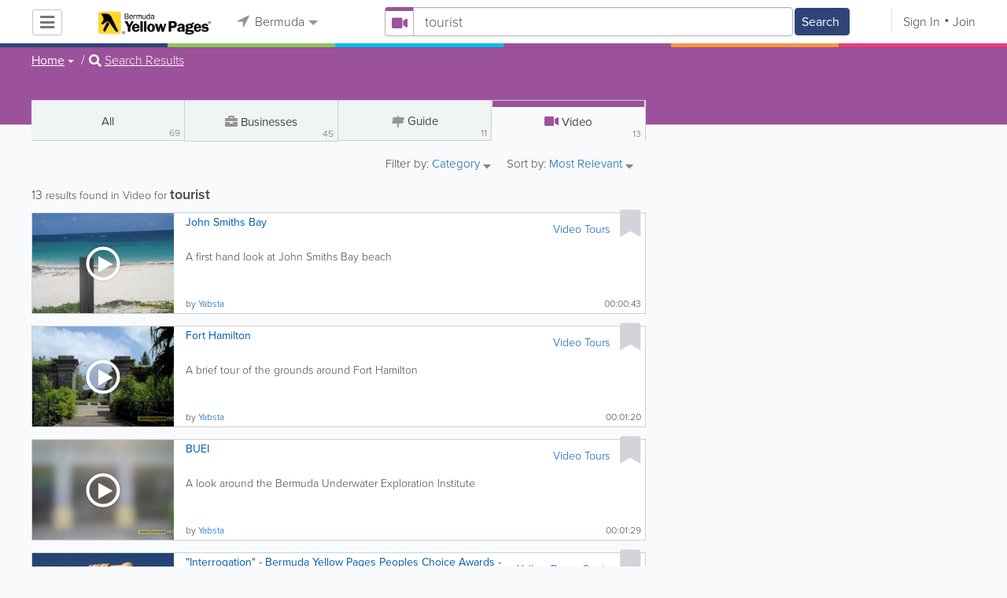

--- FILE ---
content_type: text/html; charset=UTF-8
request_url: https://www.bermudayp.com/videos/search/1/tourist
body_size: 16248
content:
<!DOCTYPE html>
<html lang="en" class="js rgba boxshadow csstransitions body-bg">
    <head>
        <meta charset="utf-8">
        <meta name="viewport" content="width=device-width, initial-scale=1">
        <meta http-equiv="X-UA-Compatible" content="IE=edge">
        
        <title>Find tourist in Bermuda</title>
        
        
<meta name="keywords" content="john smiths,fort hamilton,buei,peoples,entertainment,sloop,museums,lady" />
         <link rel="stylesheet" href="/css/main/index2.min.css" />

         <link rel="stylesheet" href="/css/main/styles2.min.css" />


        <link rel="stylesheet" href="/css/main/font-awesome5.min.css" />
        <link rel="stylesheet" href="/css/main/weather-icons.min.css" />
        <link rel="stylesheet" href="https://use.typekit.net/bgt8cur.css" />
         <link rel="stylesheet" href="/css/main/whhg.min.css" />

        <link rel="shortcut icon" href="/favicon_47.png" type="image/png" />
        <link rel="icon" href="/favicon_47.png" type="image/png" />

    </head>
    <body  >
            <script
                src="https://new-sentry.yabsta.net/js-sdk-loader/1decb656687404666f38594504ddf14d.min.js"
                crossorigin="anonymous"
        ></script>
        <!--[if lt IE 9]>
        <script src="/js/main/html5.js"></script>
    <![endif]-->
    <script type="text/javascript" src="/js/main/url/47.js"></script>
    <script type="text/javascript" src="/js/main/text/47.js"></script>
    <script type="text/javascript" src="/js/main/min_index.min.js"></script> 

        <script>
        Sentry.onLoad(function() {
            Sentry.init({
                dsn: "https://1decb656687404666f38594504ddf14d@new-sentry.yabsta.net/3",
                release: 202506.1,
                environment: 'production',
                integrations: [
                ],
            });
        });
    </script>
        <script type="text/javascript">
    window.dataLayer = window.dataLayer || [];
    function gtag(){dataLayer.push(arguments);}
        gtag('js', new Date());

    gtag('config', 'GTM-MFLG7HD');
    
</script>
<!-- Google Tag Manager -->
<script>(function(w,d,s,l,i){w[l]=w[l]||[];w[l].push({'gtm.start':
            new Date().getTime(),event:'gtm.js'});var f=d.getElementsByTagName(s)[0],
        j=d.createElement(s),dl=l!='dataLayer'?'&l='+l:'';j.async=true;j.src=
        'https://www.googletagmanager.com/gtm.js?id='+i+dl;f.parentNode.insertBefore(j,f);
    })(window,document,'script','dataLayer','GTM-MFLG7HD');</script>
<!-- End Google Tag Manager -->
<script>
    !function(f,b,e,v,n,t,s)
    {if(f.fbq)return;n=f.fbq=function(){n.callMethod?
        n.callMethod.apply(n,arguments):n.queue.push(arguments)};
        if(!f._fbq)f._fbq=n;n.push=n;n.loaded=!0;n.version='2.0';
        n.queue=[];t=b.createElement(e);t.async=!0;
        t.src=v;s=b.getElementsByTagName(e)[0];
        s.parentNode.insertBefore(t,s)}(window, document,'script',
        'https://connect.facebook.net/en_US/fbevents.js');
        fbq('init', '2459575437691949');
    fbq('track', 'PageView');
    </script>


                <script>
            (function(){
                var url = 'https://i.simpli.fi/dpx.js?cid=93521';
                var params = {"m":1,"tid":"VTR","sifi_tuid":"55663","conversion":40,"campaign_id":0};
                if (params && typeof params === 'object') {
                    var parts = [];
                    for (var k in params) {
                        if (Object.prototype.hasOwnProperty.call(params, k)) {
                            parts.push(encodeURIComponent(k) + '=' + encodeURIComponent(params[k]));
                        }
                    }
                    if (parts.length) {
                        url += '&' + parts.join('&');
                    }
                }
                var s = document.createElement('script');
                s.async = true;
                s.src = url;
                document.body.appendChild(s);
            })();
        </script>
    
        

    <script type="text/javascript" src="/js/main/validators.min.js"></script> 

    <div class="outdated-message-holder"></div>

    <!--Layout:videoLayout-->
            <!--Block:headerSecondary-->
<link rel="stylesheet" type="text/css" href="/css/main/search.css">

<script type="application/javascript">
    Yabsta.setLocation({"title":"Bermuda","seo_title":"BermudaYP","logo":"https:\/\/s.www.bermudayp.com\/locations\/47\/i\/logo1.gif","map":{"code":"AIzaSyC94IGZB5_StKfhBBAcQykflisy_t72WBk","lat":"0","lng":"0","zoom":17,"bgcolor":"e2f4fd","levels":[{"file":"png","converted":1},{"file":"png","converted":1},{"file":"png","converted":1},{"file":"png","converted":1},{"file":"png","converted":1},{"file":"png","converted":1},{"file":"png","converted":1}],"geo_lat":32.303964999999998,"geo_lng":-64.755877999999996},"radius":50000,"id":47,"currency":{"id":1,"code":"USD","html_code":"$"},"storage":"https:\/\/s.www.bermudayp.com\/\/","fb_id":"136216729815954","site_url":"https:\/\/www.bermudayp.com\/","two_level":false,"color_listings_enabled":false,"listing_colors":[["Regular Listing","d6d6d6"],["Ultra Listing","e6f5fe"],["Elite Listing","feea93"]],"national_color":"d6d6d6","themeDir":"\/themes\/1\/","domain":"www.bermudayp.com","year":"2026","section_id":6,"adv_section_id":1,"rate_type":2,"area_code":["441"],"prices_rating_sign":"1","fb_like_enabled":{"10":false,"5":false,"6":false,"1":false,"9":false},"timezone":"Etc\/GMT+4"});
    var yabr_tags = yabr_tags || [];
    var _yex = new Yabsta_Banner_External();
</script>
<!-- Google Tag Manager -->

<!-- End Google Tag Manager -->

<!-- Google Tag Manager (noscript) -->

<!-- End Google Tag Manager (noscript) -->

<meta name="msvalidate.01" content="4A17C26BAA54A7EB3DA679468F083E23" />


<script type="text/javascript">
    $(function () {
        $('.choose-locations .dropdown').on('shown.bs.dropdown', function () {
            var _el = $(this);
            if (_el.find('.scroll-pane .jspPane').length == 0) {
                _el.find('.scroll-pane').jScrollPane();
            }
        });
    })
</script>
<script type="text/javascript" src="//maps.googleapis.com/maps/api/js?v=weekly&key=AIzaSyC94IGZB5_StKfhBBAcQykflisy_t72WBk"></script>
<script type="text/javascript" src="/js/main/yf.min.js"></script> 

<script type="text/javascript" src="/js/main/secondary_page.min.js"></script> 



<a class="navbar-toggle">
    <i class="fa fa-bars"></i>
</a>
<!-- navbar-fixed-top -->
<div id="slide-nav" class="navbar navbar-fixed-top" role="navigation">
    <header class="header">
        <div class="container">
            <!--Block:slidemenu-->
            <div id="slidemenu">

                <div class="display-table">
                    <div class="table-row">
                        <div class="table-cell browse-menu">
                            <!-- browse menu -->
                            <ul class="nav navbar-nav">
                                <li class="dropdown">
                                    <a data-toggle="dropdown" class="dropdown-toggle" href="javascript:void(0);">
                                        <i class="fa fa-bars"></i>
                                        <span>Browse</span>
                                        <b class="caret"></b>
                                    </a>
                                    <ul class="dropdown-menu">
                                                                                    <li>
                                                <a href="/" onMouseOver="this.style.background = '#2f4577'"
                                                   onMouseOut="this.style.background = 'inherit'">
                                                    <div class="nav-icon"><i class="fa fa-home"></i></div>Home
                                                </a>
                                            </li>
                                                                                    <li>
                                                <a href="/businesses" onMouseOver="this.style.background = '#00bcf1'"
                                                   onMouseOut="this.style.background = 'inherit'">
                                                    <div class="nav-icon"><i class="fa fa-briefcase"></i></div>Businesses
                                                </a>
                                            </li>
                                                                                    <li>
                                                <a href="/dining" onMouseOver="this.style.background = '#eb3e76'"
                                                   onMouseOut="this.style.background = 'inherit'">
                                                    <div class="nav-icon"><i class="fa fa-cutlery"></i></div>Restaurants
                                                </a>
                                            </li>
                                                                                    <li>
                                                <a href="/classifieds" onMouseOver="this.style.background = '#f6973a'"
                                                   onMouseOut="this.style.background = 'inherit'">
                                                    <div class="nav-icon"><i class="fa fa-binoculars"></i></div>Classifieds
                                                </a>
                                            </li>
                                                                                    <li>
                                                <a href="/guide" onMouseOver="this.style.background = '#87ca56'"
                                                   onMouseOut="this.style.background = 'inherit'">
                                                    <div class="nav-icon"><i class="icon-intersection"></i></div>Guide
                                                </a>
                                            </li>
                                                                                    <li>
                                                <a href="/map" onMouseOver="this.style.background = '#2f4577'"
                                                   onMouseOut="this.style.background = 'inherit'">
                                                    <div class="nav-icon"><i class="fa fa-map-marker"></i></div>Map
                                                </a>
                                            </li>
                                                                                    <li>
                                                <a href="/videos" onMouseOver="this.style.background = '#9c529a'"
                                                   onMouseOut="this.style.background = 'inherit'">
                                                    <div class="nav-icon"><i class="fa fa-video-camera"></i></div>Video
                                                </a>
                                            </li>
                                                                                    <li>
                                                <a href="/whitepages" onMouseOver="this.style.background = '#09a59c'"
                                                   onMouseOut="this.style.background = 'inherit'">
                                                    <div class="nav-icon"><i class="icon-phonebookalt"></i></div>White Pages
                                                </a>
                                            </li>
                                                                            </ul>
                                </li>
                            </ul>
                            <!-- /browse menu -->
                        </div>

                        <div class="table-cell header-logo">
                            <div class="navbar-header">
                                <a href="/" class="navbar-brand"><img width="auto" height="auto" alt="Bermuda" src="https://s.www.bermudayp.com/locations/47/i/logo1.gif"></a>
                            </div>
                        </div>

                                                                                                                                                                                                                                                                                                                                                                                                                                                                                                                                                                                                                                                                                                                                                                                                                                                        <div class="table-cell choose-locations">
                                <!-- location -->
                                                                    <ul class="nav navbar-nav">
                                        <li class="dropdown location-list-nav">
                                            <a data-toggle="dropdown" class="dropdown-toggle location-list__top" href="javascript://">
                                                <i class="fa fa-location-arrow"></i>
                                                Bermuda<b class="caret"></b>
                                            </a>
                                                                                            <div class="dropdown-menu">
                                                    <div class="scroll-pane">
                                                        <ul>
                                                                                                                                                                                                <li class="dropdown"><a href="javascript://" class="dropdown-toggle"
                                                                                            data-toggle="dropdown">The Americas
                                                                            <b class="caret"></b></a>
                                                                        <ul class="dropdown-menu span10">
                                                                                                                                                                                                                                                <li><a href="http://bahamas.yabsta.com"
                                                                                           target="_blank">Bahamas</a></li>
                                                                                                                                                                                                                                                                                                                                <li><a href="http://www.yabstabarbados.com"
                                                                                           target="_blank">Barbados</a></li>
                                                                                                                                                                                                                                                                                                                                <li><a href="http://www.bermudayp.com"
                                                                                           target="_blank">Bermuda</a></li>
                                                                                                                                                                                                                                                                                                                                <li class="dropdown"><a href="javascript://" class="dropdown-toggle"
                                                                                                            data-toggle="dropdown">Canada
                                                                                            <b class="caret"></b></a>
                                                                                        <ul class="dropdown-menu span10 second-level">
                                                                                                                                                                                            <li><a href="http://calgary.yabsta.com"
                                                                                                       target="_blank">Calgary</a></li>
                                                                                                                                                                                            <li><a href="http://halifax.yabsta.com"
                                                                                                       target="_blank">Halifax</a></li>
                                                                                                                                                                                            <li><a href="http://toronto.yabsta.com"
                                                                                                       target="_blank">Toronto</a></li>
                                                                                                                                                                                            <li><a href="http://whistler.yabsta.com"
                                                                                                       target="_blank">Whistler</a></li>
                                                                                                                                                                                    </ul>
                                                                                    </li>
                                                                                                                                                                                                                                                                                                                                <li><a href="http://www.yabsta.ky"
                                                                                           target="_blank">Cayman Islands</a></li>
                                                                                                                                                                                                                                                                                                                                <li><a href="http://jamaica.yabsta.com"
                                                                                           target="_blank">Jamaica</a></li>
                                                                                                                                                                                                                                                                                                                                <li class="dropdown"><a href="javascript://" class="dropdown-toggle"
                                                                                                            data-toggle="dropdown">United States
                                                                                            <b class="caret"></b></a>
                                                                                        <ul class="dropdown-menu span10 second-level">
                                                                                                                                                                                            <li><a href="http://annapolis.yabsta.com"
                                                                                                       target="_blank">Annapolis</a></li>
                                                                                                                                                                                            <li><a href="http://atlanta.yabsta.com"
                                                                                                       target="_blank">Atlanta</a></li>
                                                                                                                                                                                            <li><a href="http://www.bellinghamlocalsearch.com"
                                                                                                       target="_blank">Bellingham</a></li>
                                                                                                                                                                                            <li><a href="http://jacksonhole.yabsta.com"
                                                                                                       target="_blank">Jackson Hole</a></li>
                                                                                                                                                                                            <li><a href="http://lancaster.yabsta.com"
                                                                                                       target="_blank">Lancaster</a></li>
                                                                                                                                                                                            <li><a href="http://manhattan.yabsta.com"
                                                                                                       target="_blank">Manhattan New York</a></li>
                                                                                                                                                                                            <li><a href="http://miami.yabsta.com"
                                                                                                       target="_blank">Miami</a></li>
                                                                                                                                                                                            <li><a href="http://philadelphia.yabsta.com"
                                                                                                       target="_blank">Philadelphia</a></li>
                                                                                                                                                                                            <li><a href="http://sanibel.yabsta.com"
                                                                                                       target="_blank">Sanibel Island</a></li>
                                                                                                                                                                                            <li><a href="http://www.spokanelocal.com"
                                                                                                       target="_blank">Spokane</a></li>
                                                                                                                                                                                            <li><a href="http://www.whidbeylocal.com"
                                                                                                       target="_blank">Whidbey Island</a></li>
                                                                                                                                                                                            <li><a href="http://www.yakimalocal.com"
                                                                                                       target="_blank">Yakima</a></li>
                                                                                                                                                                                    </ul>
                                                                                    </li>
                                                                                                                                                                                                                                    </ul>
                                                                    </li>
                                                                                                                                                                                                                                                                                                                                                                                            <li class="dropdown"><a href="javascript://" class="dropdown-toggle"
                                                                                            data-toggle="dropdown">Asia
                                                                            <b class="caret"></b></a>
                                                                        <ul class="dropdown-menu span10">
                                                                                                                                                                                                                                                <li><a href="http://abudhabi.yabsta.com"
                                                                                           target="_blank">Abu Dhabi</a></li>
                                                                                                                                                                                                                                                                                                                                <li><a href="http://bangkok.yabsta.com"
                                                                                           target="_blank">Bangkok</a></li>
                                                                                                                                                                                                                                                                                                                                <li><a href="http://dubai.yabsta.com"
                                                                                           target="_blank">Dubai</a></li>
                                                                                                                                                                                                                                    </ul>
                                                                    </li>
                                                                                                                                                                                                                                                                <li class="dropdown"><a href="javascript://" class="dropdown-toggle"
                                                                                            data-toggle="dropdown">Australia
                                                                            <b class="caret"></b></a>
                                                                        <ul class="dropdown-menu span10">
                                                                                                                                                                                                                                                <li><a href="http://melbourne.yabsta.com"
                                                                                           target="_blank">Melbourne</a></li>
                                                                                                                                                                                                                                    </ul>
                                                                    </li>
                                                                                                                                                                                                                                                                <li class="dropdown"><a href="javascript://" class="dropdown-toggle"
                                                                                            data-toggle="dropdown">Europe
                                                                            <b class="caret"></b></a>
                                                                        <ul class="dropdown-menu span10">
                                                                                                                                                                                                                                                <li><a href="http://www.yabstabrighton.com"
                                                                                           target="_blank">Brighton</a></li>
                                                                                                                                                                                                                                                                                                                                <li><a href="http://cambridge.yabsta.co.uk"
                                                                                           target="_blank">Cambridge</a></li>
                                                                                                                                                                                                                                                                                                                                <li><a href="http://chelsea.yabsta.co.uk"
                                                                                           target="_blank">Chelsea London</a></li>
                                                                                                                                                                                                                                                                                                                                <li><a href="http://dublin.yabsta.com"
                                                                                           target="_blank">Dublin</a></li>
                                                                                                                                                                                                                                                                                                                                <li><a href="http://eastbourne.yabsta.co.uk"
                                                                                           target="_blank">Eastbourne</a></li>
                                                                                                                                                                                                                                                                                                                                <li><a href="http://edinburgh.yabsta.co.uk"
                                                                                           target="_blank">Edinburgh</a></li>
                                                                                                                                                                                                                                                                                                                                <li><a href="http://gatwick.yabsta.co.uk"
                                                                                           target="_blank">Gatwick</a></li>
                                                                                                                                                                                                                                                                                                                                <li><a href="http://www.yabstagibraltar.com"
                                                                                           target="_blank">Gibraltar</a></li>
                                                                                                                                                                                                                                                                                                                                <li><a href="http://glasgow.yabsta.co.uk"
                                                                                           target="_blank">Glasgow</a></li>
                                                                                                                                                                                                                                                                                                                                <li><a href="http://www.yabsta.gg"
                                                                                           target="_blank">Guernsey</a></li>
                                                                                                                                                                                                                                                                                                                                <li><a href="http://haywardsheath.yabsta.co.uk"
                                                                                           target="_blank">Haywards Heath</a></li>
                                                                                                                                                                                                                                                                                                                                <li><a href="http://www.localhull.com"
                                                                                           target="_blank">Hull</a></li>
                                                                                                                                                                                                                                                                                                                                <li><a href="http://www.localiom.com"
                                                                                           target="_blank">Isle of Man</a></li>
                                                                                                                                                                                                                                                                                                                                <li><a href="http://www.jerseyinsight.com"
                                                                                           target="_blank">Jersey</a></li>
                                                                                                                                                                                                                                                                                                                                <li><a href="http://kent.yabsta.co.uk"
                                                                                           target="_blank">Kent</a></li>
                                                                                                                                                                                                                                                                                                                                <li><a href="http://kiev.yabsta.com"
                                                                                           target="_blank">Kiev</a></li>
                                                                                                                                                                                                                                                                                                                                <li><a href="http://london.yabsta.co.uk"
                                                                                           target="_blank">London</a></li>
                                                                                                                                                                                                                                                                                                                                <li><a href="http://www.yabstamalta.com"
                                                                                           target="_blank">Malta</a></li>
                                                                                                                                                                                                                                                                                                                                <li><a href="http://wimbledon.yabsta.co.uk"
                                                                                           target="_blank">Wimbledon London</a></li>
                                                                                                                                                                                                                                                                                                                                <li><a href="http://wirral.yabsta.co.uk"
                                                                                           target="_blank">Wirral</a></li>
                                                                                                                                                                                                                                                                                                                                <li><a href="http://worthing.yabsta.co.uk"
                                                                                           target="_blank">Worthing</a></li>
                                                                                                                                                                                                                                    </ul>
                                                                    </li>
                                                                                                                                                                                                                                                                                                                                                                                                                                            </ul>
                                                    </div>
                                                </div>
                                                                                    </li>
                                    </ul>
                                                                <!-- /location -->
                            </div>
                        
                                                    <div class="table-cell">
                                


    
    <form role="search" class="one-level navbar-form search-form "  action="javascript:void(0)">
        <div class="input-group">
            <div class="suggest-wrapper">
                <div class="search-bar__section" tabindex="0">
                    <i class="fa fa-search" aria-hidden="true"></i>
                </div>
                        <ul class="suggest-sections" role="navigation">
                                <li class="suggest-sections__item suggest-sections--all " tabindex="-1" data-section="{&quot;icon&quot;:&quot;fa fa-search&quot;,&quot;type&quot;:&quot;all&quot;}">
                <a href="javascript:void(0);" class="suggest-sections__link">
                    <div class="suggest-sections__sign">
                        <i class="fa fa-search suggest-sections__icon"></i>
                    </div>
                    <span class="suggest-sections__name">All</span>
                </a>
            </li>
                                <li class="suggest-sections__item suggest-sections--listings " tabindex="-1" data-section="{&quot;icon&quot;:&quot;fa fa-briefcase&quot;,&quot;type&quot;:&quot;listings&quot;}">
                <a href="javascript:void(0);" class="suggest-sections__link">
                    <div class="suggest-sections__sign">
                        <i class="fa fa-briefcase suggest-sections__icon"></i>
                    </div>
                    <span class="suggest-sections__name">Business</span>
                </a>
            </li>
                                <li class="suggest-sections__item suggest-sections--classifieds " tabindex="-1" data-section="{&quot;icon&quot;:&quot;fa fa-binoculars&quot;,&quot;type&quot;:&quot;classifieds&quot;}">
                <a href="javascript:void(0);" class="suggest-sections__link">
                    <div class="suggest-sections__sign">
                        <i class="fa fa-binoculars suggest-sections__icon"></i>
                    </div>
                    <span class="suggest-sections__name">Classifieds</span>
                </a>
            </li>
                                <li class="suggest-sections__item suggest-sections--guide " tabindex="-1" data-section="{&quot;icon&quot;:&quot;whhg icon-intersection&quot;,&quot;type&quot;:&quot;guide&quot;}">
                <a href="javascript:void(0);" class="suggest-sections__link">
                    <div class="suggest-sections__sign">
                        <i class="whhg icon-intersection suggest-sections__icon"></i>
                    </div>
                    <span class="suggest-sections__name">Guide</span>
                </a>
            </li>
                                <li class="suggest-sections__item suggest-sections--dining " tabindex="-1" data-section="{&quot;icon&quot;:&quot;fa fa-utensils&quot;,&quot;type&quot;:&quot;dining&quot;}">
                <a href="javascript:void(0);" class="suggest-sections__link">
                    <div class="suggest-sections__sign">
                        <i class="fa fa-utensils suggest-sections__icon"></i>
                    </div>
                    <span class="suggest-sections__name">Restaurants</span>
                </a>
            </li>
                                <li class="suggest-sections__item suggest-sections--video suggest-sections--active" tabindex="-1" data-section="{&quot;icon&quot;:&quot;fa fa-video&quot;,&quot;type&quot;:&quot;video&quot;}">
                <a href="javascript:void(0);" class="suggest-sections__link">
                    <div class="suggest-sections__sign">
                        <i class="fa fa-video suggest-sections__icon"></i>
                    </div>
                    <span class="suggest-sections__name">Video</span>
                </a>
            </li>
                                <li class="suggest-sections__item suggest-sections--whitepages " tabindex="-1" data-section="{&quot;icon&quot;:&quot;fa icon-phonebookalt&quot;,&quot;type&quot;:&quot;whitepages&quot;}">
                <a href="javascript:void(0);" class="suggest-sections__link">
                    <div class="suggest-sections__sign">
                        <i class="fa icon-phonebookalt suggest-sections__icon"></i>
                    </div>
                    <span class="suggest-sections__name">White Pages</span>
                </a>
            </li>
            </ul>

                <input type="text" placeholder="Search" autocomplete="off" class="search-bar__input form-control secondary-search-phrase form-object">
                <div class="suggest-output suggest-output-phrase"></div>
            </div>
            <div class="input-group-btn search-button">
                <button type="submit" class="btn btn-search">
                    <i class="fa fa-search search-button__icon" aria-hidden="true"></i>
                    <span class="search-button__text">Search</span>
                </button>
            </div>
        </div>
    </form>

<script type="text/javascript">
    $(function(){
        var _search_box = new Yabsta_Search_Box({
    "all": {
        "title": "All",
        "hint": "What Are You Looking For?"
    },
    "listings": {
        "title": "Business",
        "hint": "e.g. Restaurants, Florists, Car Repairs, iPhone 5, KIA"
    },
    "classifieds": {
        "title": "Classifieds",
        "hint": "Search Classifieds in Bermuda"
    },
    "guide": {
        "title": "Guide",
        "hint": "Search Bermuda Guide in Bermuda"
    },
    "dining": {
        "title": "Restaurants",
        "hint": "Search Dining Guide, Menus"
    },
    "video": {
        "title": "Video",
        "hint": "Search Videos in Bermuda"
    },
    "whitepages": {
        "title": "White Pages",
        "hint": "Search White Pages"
    }
}, 'video', {"all":{"icon":"fa fa-search"},"listings":{"icon":"fa fa-briefcase"},"classifieds":{"icon":"fa fa-binoculars"},"guide":{"icon":"whhg icon-intersection"},"dining":{"icon":"fa fa-utensils"},"video":{"icon":"fa fa-video"},"map":{"icon":"fa fa-map-marker"},"whitepages":{"icon":"fa icon-phonebookalt"}});
        _search_box.init($('form[role="search"]:not(.search-block--main)'));
    });
</script>

                            </div>
                            <div class="table-cell authorization">
                                <div class="nav navbar-nav" id="user-auth-navbar">
                                    <a class="sign-in" id="header-login-link" href="javascript:void(0);"><i class="fa fa-user"></i>Sign In</a>
                                    <a class="join" id="header-register-link" href="/join"><i class="fa fa-user-plus"></i>Join</a>
                                </div>
                            </div>
                                            </div>
                </div>
                <div class="mob-about">
                    <div class="mob-about__heading">About</div>
                    <ul>
                                                                                    <li><a href="/about" target="_self">About Bermuda Yellow Pages</a></li>
                                                                                                                <li><a href="/advertise" target="_self">Advertise With Us</a></li>
                                                                                                                <li><a href="/digital-services" target="_self">Digital Marketing Services</a></li>
                                                                                                                <li><a href="/contacts" target="_self">Contact Us</a></li>
                                                                                                                                                                                                                                                                                        </ul>

                    <div class="mob-about__heading">Site Directory</div>
                    <ul>
                                                                                                                                                                                                                                                                                                    <li><a href="https://support.yabsta.com/" target="_blank">Yabsta User Guide</a></li>
                                                                                                                <li><a href="/correction" target="_self">Request a Correction</a></li>
                                                                                                                <li><a href="/sitemap" target="_self">Site Map</a></li>
                                                                                                                <li><a href="/legal" target="_self">Legal</a></li>
                                                                        </ul>

                    <div class="social footer-social-bar">
                        <a data-social-type="facebook" class="fab fa-facebook-f circle" href="javascript:void(0);"> </a>
                        <a data-social-type="twitter" class="fab fa-twitter circle" href="javascript:void(0);"></a>
                    </div>

                    <div class="copy">
                        <p>Copyright &copy; 2026 www.bermudayp.com<br> All Right Reserved</p>
                        <p>powered by <img width="80" height="auto" src="/css/main/images/logo_yabsta.png" srcset="/css/main/images/logo_yabsta_2X.png 2x" alt="Yabsta"></p>
                    </div>
                </div>
            </div>
            <!--/Block:slidemenu-->
        </div>
    </header>
    <div class="header-border ">
        <span class="bg1"></span><span class="bg2"></span><span class="bg3"></span><span class="bg4"></span><span class="bg5"></span><span class="bg6"></span>
    </div>
</div>

<script type="application/javascript">
    $(function () {
        var _on_auth = function (oUser, isLogined) {
            if (isLogined) {
                if (location.hash.indexOf('#login/') === 0) {
                    var _hash = location.hash.substr(1);
                    var _path = _hash.replace('login/', '');
                    if ('' != _path) {
                        if ('undefined' != typeof history.pushState) history.pushState({}, document.title, '/');
                        location.href = location.protocol + '//' + location.host + _path;
                    }
                }

                if ($('#user-auth-navbar').length > 0) {
                    var _favorites = 0;
                    $.each(oUser.favorites, function (k, v) {
                        _favorites += Object.values(v).length;
                    });

                    var _node = $(CTwig['shared.userLogined.twig'].render({
                        message_count: oUser.new_message_count,
                        favorites_count: _favorites,
                        avatar: oUser.avatar,
                        user_name: oUser.name,
                        show_yapanel: oUser.show_yapanel
                    }));

                    $('#user-auth-navbar').replaceWith(_node);

                    _node.find('#user-logout-link').on('click', function (e) {
                        window.auth.logout(function () {
                            if (0 == window.location.pathname.indexOf('/user')) {
                                window.location.href = '/';
                            } else {
                                _node.html('<div class="nav navbar-nav navbar-right" id="user-auth-navbar"><a class="sign-in" id="header-login-link" href="javascript:void(0);"><i class="fa fa-user"></i>Sign In</a><a class="join" id="header-register-link" href="/join"><i class="fa fa-user-plus"></i>Join</a></div>');
                                $('#header-login-link').on('click', function () {
                                    window.auth.login(_on_auth);
                                });
                            }
                        });
                    });

                }
            } else {
                if (location.hash.indexOf('#login') === 0) {
                    window.auth.login();
                }
            }
        };
        window.auth = new YF_Auth({
                        adapters: {
                facebook: {
                    appId: "136216729815954"
                }
            }
        });
        window.auth.init(_on_auth);
        $('#header-login-link').on('click', function () {
            window.auth.login(_on_auth);
        });

        function _removeJspContainer(dNode) {
            if (dNode.find('.jspPane').length > 0) {
                var _old_node = dNode.find('.jspPane').children();
                dNode.find('.jspContainer').replaceWith(_old_node);
                dNode.css({
                    'overflow': '',
                    'padding': '',
                    'width': ''
                });
                dNode.data('jsp', null);
            }
        }

        var _prevent_close = false;

        $('.location-list-nav .dropdown').on('shown.bs.dropdown', function () {
            var _el = $(this);
            if ($('.location-list-nav').find('.scroll-pane ul:first').height() > 270) {
                if (!$('.location-list-nav').find('.scroll-pane').hasClass('jspScrollable')) {
                    $('.location-list-nav').find('.scroll-pane').jScrollPane();
                    $('.location-list-nav .jspVerticalBar').on('click', function (e) {
                        _prevent_close = true;
                    });
                } else {
                    //Rebuild if top level opened
                    if (_el.find('ul:first').hasClass('second-level')) {
                        $('.location-list-nav').find('.scroll-pane').jScrollPane('destroy');
                        _removeJspContainer($('.location-list-nav').find('.scroll-pane'));
                        $('.location-list-nav').find('.scroll-pane').jScrollPane();
                        $('.location-list-nav .jspVerticalBar').on('click', function (e) {
                            _prevent_close = true;
                        });
                    }
                }
            } else {
                if ($('.location-list-nav').find('.scroll-pane').find('.jspContainer').length > 0) {
                    $('.location-list-nav').find('.scroll-pane').jScrollPane('destroy');
                    _removeJspContainer($('.location-list-nav').find('.scroll-pane'));

                    //$('.location-list-nav').find('.scroll-pane .jspPane').removeClass('jspPane');
                    //$('.location-list-nav').find('.jspContainer').css('height', '');
                }
            }

        });


        $('.location-list-nav a').on('click', function (e) {
            _prevent_close = false;
        });

        $('.location-list-nav, .location-list-nav .dropdown').on('hide.bs.dropdown', function (e) {
            if (_prevent_close) {
                e.stopPropagation();
                e.preventDefault();
                return false;
            }

        });


        $('.location-list-nav, .location-list-nav .dropdown').on('hidden.bs.dropdown', function () {
            var _el = $(this);
            if ($('.location-list-nav').find('.scroll-pane ul:first').height() < 270) {
                if ($('.location-list-nav').find('.scroll-pane').find('.jspContainer').length > 0) {
                    $('.location-list-nav').find('.scroll-pane').jScrollPane('destroy');
                    _removeJspContainer($('.location-list-nav').find('.scroll-pane'));
                }
            } else {
                if (_el.find('ul:first').hasClass('second-level')) {
                    $('.location-list-nav').find('.scroll-pane').jScrollPane('destroy');
                    _removeJspContainer($('.location-list-nav').find('.scroll-pane'));
                    $('.location-list-nav').find('.scroll-pane').jScrollPane();
                    $('.location-list-nav .jspVerticalBar').on('click', function (e) {
                        _prevent_close = true;
                    });
                }
            }
        });

        /*----- Navbar slider -----*/
        //stick in the fixed 100% height behind the navbar but don't wrap it
        $('#slide-nav.navbar-inverse').after($('<div class="inverse" id="navbar-height-col"></div>'));

        $('#slide-nav.navbar-default').after($('<div id="navbar-height-col"></div>'));

        // Enter your ids or classes
        var toggler = '.navbar-toggle';
        var menuneg = '-200%';
        //var pagewrapper = '#page-content';
        //var navigationwrapper = '.navbar-header';
        //var menuwidth = '110%'; // the menu inside the slide menu itself
        //var slidewidth = '80%';
        //var slideneg = '-80%';

        $("body, #slide-nav").on("click", toggler, function (e) {
            var selected = $(this).hasClass('slide-active');
            $('#slidemenu').stop().animate({
                left: selected ? menuneg : '0px'
            });
            /*$('#navbar-height-col').stop().animate({
                left: selected ? slideneg : '0px'
            });
            $(pagewrapper).stop().animate({
                left: selected ? '0px' : slidewidth
            });
            $(navigationwrapper).stop().animate({
                left: selected ? '0px' : slidewidth
            });*/
            $(this).toggleClass('slide-active', !selected);
            $('#slidemenu').toggleClass('slide-active');
            $('#page-content, .navbar, body').toggleClass('slide-active');
        });

        var selected = '#slidemenu, #page-content, body, .navbar';

        $(window).on("resize", function () {
            if ($(window).width() > 767 && $('.navbar-toggle').is(':hidden')) {
                $(selected).removeClass('slide-active');
            }
        });
        /*----- /Navbar slider -----*/
    });
</script>

<script type="text/javascript">
    $(function () {

        /* функция кроссбраузерного определения отступа от верха документа к текущей позиции скроллера прокрутки */
        function getScrollTop() {
            var scrOfY = 0;
            if (typeof(window.pageYOffset) == "number") {
                //Netscape compliant
                scrOfY = window.pageYOffset;
            } else if (document.body
                && (document.body.scrollLeft
                    || document.body.scrollTop)) {
                //DOM compliant
                scrOfY = document.body.scrollTop;
            } else if (document.documentElement
                && (document.documentElement.scrollLeft
                    || document.documentElement.scrollTop)) {
                //IE6 Strict
                scrOfY = document.documentElement.scrollTop;
            }
            return scrOfY;
        }

        jQuery(window).on('scroll', function () {
            fixPaneRefresh();
        });

        function fixPaneRefresh() {
            if (jQuery("#slide-nav").length) {
                var top = getScrollTop();
                if (top < 39) jQuery("body").removeClass('fixed');
                else jQuery("body").addClass('fixed');
            }
        }

    });
</script>

<!--/Block:headerSecondary-->

<!-- BCACHE at 2026-01-20T07:13:04+00:00 -->
    <div id="page-content">
                                    <!--Block:searchVideos-->
<script type="text/javascript" src="/js/main/search_all2.min.js"></script> 

<div class="search-page">
    <section class="preview-block violet">
        <div class="container">
            <script type="text/javascript">
    $(function(){
        $('.breadcrumb .dropdown').on('shown.bs.dropdown', function(){
            var _el = $(this);
            if(_el.find('.scroll-pane .jspPane').length == 0)
            {
                _el.find('.scroll-pane').jScrollPane();
            }
        });
    })
</script>

<ol class="breadcrumb">
                        <li>
                <div class="dropdown">
                    <button class="btn btn-default dropdown-toggle" type="button" id="dropdownMenu1" data-toggle="dropdown" aria-expanded="true">
                                                <span>Home</span>
                        <span class="caret"></span>
                    </button>
                    <div class="dropdown-menu" role="menu" aria-labelledby="dropdownMenu1">
                        <div class="scroll-pane">
                        <ul>
                                                    <li role="presentation"><a role="menuitem" tabindex="-1" href="/">Home</a></li>
                                                    <li role="presentation"><a role="menuitem" tabindex="-1" href="/classifieds">Classifieds</a></li>
                                                    <li role="presentation"><a role="menuitem" tabindex="-1" href="/guide">Guide</a></li>
                                                    <li role="presentation"><a role="menuitem" tabindex="-1" href="/dining">Restaurants</a></li>
                                                    <li role="presentation"><a role="menuitem" tabindex="-1" href="/videos">Video</a></li>
                                                    <li role="presentation"><a role="menuitem" tabindex="-1" href="/whitepages">White Pages</a></li>
                                                    <li role="presentation"><a role="menuitem" tabindex="-1" href="/businesses">Businesses</a></li>
                                                    <li role="presentation"><a role="menuitem" tabindex="-1" href="/map">Map</a></li>
                                                </ul>
                        </div>
                    </div>
                </div>
            </li>
                                            <li><i class="fas fa-search"></i> <a href="/videos/search/1/tourist">Search Results</a></li>
            </ol>

<div class="back-to-view"><i class="fa fa-arrow-circle-left"></i> <a href="javascript://">Back to Details</a> <i class="fa fa-times"></i></div>
        </div>
    </section>
    <p class="facebook_like_container"></p>
    <div class="container">
        <div class="row row-ext">
            <!-- col-sm-4 -->
            <div class="col-sm-4 col-right pull-right col-ext">
                <div class="sticked-map"><div class="map-block" id="search_map"></div></div>            </div>
            <!-- /col-sm-4 -->

            <!-- col-sm-8 -->
            <div class="col-sm-8 col-left">


                <!-- search-tabs -->


    

                                                                        
    
<div role="tabpanel" class="search-tabs">
    <div class="btn-group btn-group-justified">
                <div class="btn all-search">
            <a href="/search/all/1/tourist" class="search-tab-all">
                All
                <span class="total">69</span>
            </a>
        </div>
                            <div role="presentation" class="btn">
                <a href="/businesses/search/1/tourist" class="blue">
                    <i class="fa fa-briefcase"></i>
                    <span class="search-title search-title--hide">Businesses</span>
                    <span class="total">45</span>
                </a>
            </div>
                                            <div class="btn" >
                <a href="/guide/search/1/tourist" class="green">
                    <i class="whhg icon-intersection"></i>
                    <span class="search-title search-title--hide">Guide</span>
                    <span class="total">11</span>
                </a>
            </div>
                            <div class="active btn">
                <a href="/videos/search/1/tourist" class="violet">
                    <i class="fa fa-video"></i>
                    <span class="search-title search-title--hide">Video</span>
                    <span class="total">13</span>
                </a>
            </div>
                        
    </div>
    <!-- Nav tabs -->
    <ul class="nav nav-tabs test1" style="display: none;">
        <li >
            <a href="/search/all/1/tourist">
                All
                <span class="total">69--</span>
            </a>
        </li>
                    <li role="presentation" >
                <a href="/businesses/search/1/tourist" class="blue">
                    <i class="fa fa-briefcase"></i>
                    <span>Home</span>
                    <span class="total">45</span>
                </a>
            </li>
                                            <li >
                <a href="/guide/search/1/tourist" class="green">
                    <i class="fa icon-intersection"></i>
                    <span>Guide</span>
                    <span class="total">11</span>
                </a>
            </li>
                            <li class="active">
                <a href="/videos/search/1/tourist" class="violet">
                    <i class="fa fa-video"></i>
                    <span>Video</span>
                    <span class="total">13</span>
                </a>
            </li>
                            </ul>
</div>
<!-- /search-tabs -->
<div data-yabr-slot="1"  class="banner-slot clearfix" data-height-val="100" data-min-width-val="99" data-width-selector=".search-content" data-mobile-max-height="101"></div>



<!-- Tab panes -->
<div class="search-content tab-content">
                            <div role="tabpanel" class="tab-pane active">

        <!-- Video filters -->
        <section class="filters">
            <span class="mob-hidden">Filter by: </span>

                <div class="dropdown">
        <button id="filter-guide-landmarks" type="button" data-toggle="dropdown" aria-haspopup="true" aria-expanded="false">
            Category
            <i class="fa fa-caret-down"></i>
        </button>
        <div class="dropdown-filters clearfix" role="menu" aria-labelledby="filter-guide-landmarks">
                            <div class="checkbox">
                    <label for="filter-categories-52">
                        <input type="checkbox" id="filter-categories-52" name="filter-categories[]" value="52"  > Activities &amp; Attractions
                    </label>
                </div>
                            <div class="checkbox">
                    <label for="filter-categories-53">
                        <input type="checkbox" id="filter-categories-53" name="filter-categories[]" value="53"  > Business Services
                    </label>
                </div>
                            <div class="checkbox">
                    <label for="filter-categories-1149">
                        <input type="checkbox" id="filter-categories-1149" name="filter-categories[]" value="1149"  > Events
                    </label>
                </div>
                            <div class="checkbox">
                    <label for="filter-categories-54">
                        <input type="checkbox" id="filter-categories-54" name="filter-categories[]" value="54"  > Food &amp; Drink
                    </label>
                </div>
                            <div class="checkbox">
                    <label for="filter-categories-55">
                        <input type="checkbox" id="filter-categories-55" name="filter-categories[]" value="55"  > Health Services
                    </label>
                </div>
                            <div class="checkbox">
                    <label for="filter-categories-91">
                        <input type="checkbox" id="filter-categories-91" name="filter-categories[]" value="91"  > Hotels &amp; Guest Houses
                    </label>
                </div>
                            <div class="checkbox">
                    <label for="filter-categories-3101">
                        <input type="checkbox" id="filter-categories-3101" name="filter-categories[]" value="3101"  > International Business
                    </label>
                </div>
                            <div class="checkbox">
                    <label for="filter-categories-56">
                        <input type="checkbox" id="filter-categories-56" name="filter-categories[]" value="56"  > Organizations
                    </label>
                </div>
                            <div class="checkbox">
                    <label for="filter-categories-57">
                        <input type="checkbox" id="filter-categories-57" name="filter-categories[]" value="57"  > People
                    </label>
                </div>
                            <div class="checkbox">
                    <label for="filter-categories-59">
                        <input type="checkbox" id="filter-categories-59" name="filter-categories[]" value="59"  > Public Service Announcement
                    </label>
                </div>
                            <div class="checkbox">
                    <label for="filter-categories-60">
                        <input type="checkbox" id="filter-categories-60" name="filter-categories[]" value="60"  > Retail
                    </label>
                </div>
                            <div class="checkbox">
                    <label for="filter-categories-1150">
                        <input type="checkbox" id="filter-categories-1150" name="filter-categories[]" value="1150"  > Videos From Yabsta Classifieds
                    </label>
                </div>
                            <div class="checkbox">
                    <label for="filter-categories-61">
                        <input type="checkbox" id="filter-categories-61" name="filter-categories[]" value="61"  > Video Tours
                    </label>
                </div>
                            <div class="checkbox">
                    <label for="filter-categories-62">
                        <input type="checkbox" id="filter-categories-62" name="filter-categories[]" value="62"  > Visitor Services
                    </label>
                </div>
                            <div class="checkbox">
                    <label for="filter-categories-2596">
                        <input type="checkbox" id="filter-categories-2596" name="filter-categories[]" value="2596"  > Yellow Pages Spots
                    </label>
                </div>
                    </div>
    </div>

            
        <span class="mob-hidden">Sort by:</span>
    <div class="dropdown sort-by">
        <button id="search-filters-sort" type="button" data-toggle="dropdown" aria-haspopup="true" aria-expanded="false">
            <span class="search-sort-title">Most Relevant</span>
            <i class="fa fa-caret-down"></i>
        </button>
        <ul class="dropdown-menu dropdown-menu-right" role="menu" aria-labelledby="search-filters-sort">
                            <li class="active"  data-filters-sort="relevant"><a href="javascript:void(0);"><i class="fa fa-check-circle"></i>&nbsp;<span class="sort-type-name">Most Relevant</span></a></li>                            <li  data-filters-sort="new"><a href="javascript:void(0);"><i class="fa fa-clock"></i>&nbsp;<span class="sort-type-name">New</span></a></li>                                                                                    <li  data-filters-sort="popular"><a href="javascript:void(0);"><i class="fa fa-thumbs-up"></i>&nbsp;<span class="sort-type-name">Populatity</span></a></li>                            <li  data-filters-sort="most_reviews"><a href="javascript:void(0);"><i class="fa fa-comment"></i>&nbsp;<span class="sort-type-name">Most Reviewed</span></a></li>                            <li  data-filters-sort="name"><a href="javascript:void(0);"><i class="fa fa-sort-alpha-asc"></i>&nbsp;<span class="sort-type-name">Name</span></a></li>                                                                            </ul>
    </div>

        </section>
        <!-- /Video filters -->

    </div>
    
    </div>






                <div class="results"><span>13</span> results found in Video for
                        <strong>tourist</strong></div>


                <div class="auto-width">
                                                
    
    
<div class="auto-width">
<div class="box box-video violet " data-video-id="342">
    <figure>
        <div class="box-img video">
            <a href="/video/view/342/john-smiths-bay">
                                    <img alt="" width="100%" height="auto" src="https://s.www.bermudayp.com/locations/47/videos/342/thumb/screen_0_640_360.jpg" draggable="false">
                                            </a>
        </div>
        <figcaption class="figcaption--video">
                            <i class="fa fa-bookmark" data-id="342"></i>
                        <div class="block-title ">
                <p class="keyword"><a href="/videos/search/1/-/61">Video Tours</a></p>
                <h3><a href="/video/view/342/john-smiths-bay">John Smiths Bay</a></h3>
                <p class="facebook_like_container"></p>
            </div>
            <div class="description">
                A first hand look at John Smiths Bay beach
            </div>

            <div class="valign-bottom">
                <p class="time pull-right">
                    <span>00:00:43</span>
                </p>
                <p class="pull-left">by <a href="javascript:void(0);">Yabsta</a></p>
            </div>
        </figcaption>
                    <div class="edit-block">
                <span class="edit-part">
                    <a href="/user/video/edit/342"><i class="fa fa-pencil-alt"></i> <span>Edit</span></a>
                </span>
                <span class="delete-part">
                    <a href="javascript:void(0)" data-delete-video="342"><i class="fa fa-remove"></i> <span>Delete</span></a>
                </span>
            </div>
            </figure>
</div>
    </div>

                        <!--YJLD--><script type="application/ld+json">
{"@context":"https:\/\/schema.org","@type":"VideoObject","name":"John Smiths Bay","description":"A first hand look at John Smiths Bay beach","duration":"PT43S","thumbnailUrl":"https:\/\/s.www.bermudayp.com\/locations\/47\/videos\/342\/thumb\/screen_0_640_360.jpg"}
</script><!--/YJLD-->
                                                
    
    
<div class="auto-width">
<div class="box box-video violet " data-video-id="328">
    <figure>
        <div class="box-img video">
            <a href="/video/view/328/fort-hamilton">
                                    <img alt="" width="100%" height="auto" src="https://s.www.bermudayp.com/locations/47/videos/328/thumb/screen_0_640_360.jpg" draggable="false">
                                            </a>
        </div>
        <figcaption class="figcaption--video">
                            <i class="fa fa-bookmark" data-id="328"></i>
                        <div class="block-title ">
                <p class="keyword"><a href="/videos/search/1/-/61">Video Tours</a></p>
                <h3><a href="/video/view/328/fort-hamilton">Fort Hamilton</a></h3>
                <p class="facebook_like_container"></p>
            </div>
            <div class="description">
                A brief tour of the grounds around Fort Hamilton
            </div>

            <div class="valign-bottom">
                <p class="time pull-right">
                    <span>00:01:20</span>
                </p>
                <p class="pull-left">by <a href="javascript:void(0);">Yabsta</a></p>
            </div>
        </figcaption>
                    <div class="edit-block">
                <span class="edit-part">
                    <a href="/user/video/edit/328"><i class="fa fa-pencil-alt"></i> <span>Edit</span></a>
                </span>
                <span class="delete-part">
                    <a href="javascript:void(0)" data-delete-video="328"><i class="fa fa-remove"></i> <span>Delete</span></a>
                </span>
            </div>
            </figure>
</div>
    </div>

                        <!--YJLD--><script type="application/ld+json">
{"@context":"https:\/\/schema.org","@type":"VideoObject","name":"Fort Hamilton","description":"A brief tour of the grounds around Fort Hamilton","duration":"PT80S","thumbnailUrl":"https:\/\/s.www.bermudayp.com\/locations\/47\/videos\/328\/thumb\/screen_0_640_360.jpg"}
</script><!--/YJLD-->
                                                
    
    
<div class="auto-width">
<div class="box box-video violet " data-video-id="329">
    <figure>
        <div class="box-img video">
            <a href="/video/view/329/buei">
                                    <img alt="" width="100%" height="auto" src="https://s.www.bermudayp.com/locations/47/videos/329/thumb/screen_0_640_360.jpg" draggable="false">
                                            </a>
        </div>
        <figcaption class="figcaption--video">
                            <i class="fa fa-bookmark" data-id="329"></i>
                        <div class="block-title ">
                <p class="keyword"><a href="/videos/search/1/-/61">Video Tours</a></p>
                <h3><a href="/video/view/329/buei">BUEI</a></h3>
                <p class="facebook_like_container"></p>
            </div>
            <div class="description">
                A look around the Bermuda Underwater Exploration Institute
            </div>

            <div class="valign-bottom">
                <p class="time pull-right">
                    <span>00:01:29</span>
                </p>
                <p class="pull-left">by <a href="javascript:void(0);">Yabsta</a></p>
            </div>
        </figcaption>
                    <div class="edit-block">
                <span class="edit-part">
                    <a href="/user/video/edit/329"><i class="fa fa-pencil-alt"></i> <span>Edit</span></a>
                </span>
                <span class="delete-part">
                    <a href="javascript:void(0)" data-delete-video="329"><i class="fa fa-remove"></i> <span>Delete</span></a>
                </span>
            </div>
            </figure>
</div>
    </div>

                        <!--YJLD--><script type="application/ld+json">
{"@context":"https:\/\/schema.org","@type":"VideoObject","name":"BUEI","description":"A look around the Bermuda Underwater Exploration Institute","duration":"PT89S","thumbnailUrl":"https:\/\/s.www.bermudayp.com\/locations\/47\/videos\/329\/thumb\/screen_0_640_360.jpg"}
</script><!--/YJLD-->
                                                
    
    
<div class="auto-width">
<div class="box box-video violet " data-video-id="1033">
    <figure>
        <div class="box-img video">
            <a href="/video/view/1033/interrogation-bermuda-yellow-pages-peoples-choice-awards-august-2012">
                                    <img alt="" width="100%" height="auto" src="https://s.www.bermudayp.com/locations/47/videos/1033/thumb/screen_custom_640_360.jpg" draggable="false">
                                            </a>
        </div>
        <figcaption class="figcaption--video">
                            <i class="fa fa-bookmark" data-id="1033"></i>
                        <div class="block-title ">
                <p class="keyword"><a href="/videos/search/1/-/2596">Yellow Pages Spots</a></p>
                <h3><a href="/video/view/1033/interrogation-bermuda-yellow-pages-peoples-choice-awards-august-2012">&quot;Interrogation&quot; - Bermuda Yellow Pages Peoples Choice Awards - August 2012</a></h3>
                <p class="facebook_like_container"></p>
            </div>
            <div class="description">
                What is the best Annual Event on the island? Make your choice and Vote...
            </div>

            <div class="valign-bottom">
                <p class="time pull-right">
                    <span>00:04:20</span>
                </p>
                <p class="pull-left">by <a href="javascript:void(0);">Yabsta</a></p>
            </div>
        </figcaption>
                    <div class="edit-block">
                <span class="edit-part">
                    <a href="/user/video/edit/1033"><i class="fa fa-pencil-alt"></i> <span>Edit</span></a>
                </span>
                <span class="delete-part">
                    <a href="javascript:void(0)" data-delete-video="1033"><i class="fa fa-remove"></i> <span>Delete</span></a>
                </span>
            </div>
            </figure>
</div>
    </div>

                        <!--YJLD--><script type="application/ld+json">
{"@context":"https:\/\/schema.org","@type":"VideoObject","name":"\"Interrogation\" - Bermuda Yellow Pages Peoples Choice Awards - August 2012","description":"What is the best Annual Event on the island? Make your choice and Vote...","duration":"PT260S","thumbnailUrl":"https:\/\/s.www.bermudayp.com\/locations\/47\/videos\/1033\/thumb\/screen_custom_640_360.jpg"}
</script><!--/YJLD-->
                                                
    
    
<div class="auto-width">
<div class="box box-video violet " data-video-id="975">
    <figure>
        <div class="box-img video">
            <a href="/video/view/975/bermudayp-com-peoples-choice-awards-july-2012">
                                    <img alt="" width="100%" height="auto" src="https://s.www.bermudayp.com/locations/47/videos/975/thumb/screen_custom_640_360.jpg" draggable="false">
                                            </a>
        </div>
        <figcaption class="figcaption--video">
                            <i class="fa fa-bookmark" data-id="975"></i>
                        <div class="block-title ">
                <p class="keyword"><a href="/videos/search/1/-/2596">Yellow Pages Spots</a></p>
                <h3><a href="/video/view/975/bermudayp-com-peoples-choice-awards-july-2012">BermudaYP.com Peoples Choice Awards - July 2012</a></h3>
                <p class="facebook_like_container"></p>
            </div>
            <div class="description">
                We asked Bermudians and Visitors what they thought the best Tourist...
            </div>

            <div class="valign-bottom">
                <p class="time pull-right">
                    <span>00:02:49</span>
                </p>
                <p class="pull-left">by <a href="javascript:void(0);">Yabsta</a></p>
            </div>
        </figcaption>
                    <div class="edit-block">
                <span class="edit-part">
                    <a href="/user/video/edit/975"><i class="fa fa-pencil-alt"></i> <span>Edit</span></a>
                </span>
                <span class="delete-part">
                    <a href="javascript:void(0)" data-delete-video="975"><i class="fa fa-remove"></i> <span>Delete</span></a>
                </span>
            </div>
            </figure>
</div>
    </div>

                        <!--YJLD--><script type="application/ld+json">
{"@context":"https:\/\/schema.org","@type":"VideoObject","name":"BermudaYP.com Peoples Choice Awards - July 2012","description":"We asked Bermudians and Visitors what they thought the best Tourist...","duration":"PT169S","thumbnailUrl":"https:\/\/s.www.bermudayp.com\/locations\/47\/videos\/975\/thumb\/screen_custom_640_360.jpg"}
</script><!--/YJLD-->
                                                
    
    
<div class="auto-width">
<div class="box box-video violet " data-video-id="301">
    <figure>
        <div class="box-img video">
            <a href="/video/view/301/swizzle-inn">
                                    <img alt="" width="100%" height="auto" src="https://s.www.bermudayp.com/locations/47/videos/301/thumb/screen_custom_640_360.jpg" draggable="false">
                                            </a>
        </div>
        <figcaption class="figcaption--video">
                            <i class="fa fa-bookmark" data-id="301"></i>
                        <div class="block-title ">
                <p class="keyword"><a href="/videos/search/1/-/54">Food &amp; Drink</a></p>
                <h3><a href="/video/view/301/swizzle-inn">Swizzle Inn</a></h3>
                <p class="facebook_like_container"></p>
            </div>
            <div class="description">
                Bermuda&#039;s oldest and certainly most famous pub. Established in 1932 in a...
            </div>

            <div class="valign-bottom">
                <p class="time pull-right">
                    <span>00:03:11</span>
                </p>
                <p class="pull-left">by <a href="javascript:void(0);">Yabsta</a></p>
            </div>
        </figcaption>
                    <div class="edit-block">
                <span class="edit-part">
                    <a href="/user/video/edit/301"><i class="fa fa-pencil-alt"></i> <span>Edit</span></a>
                </span>
                <span class="delete-part">
                    <a href="javascript:void(0)" data-delete-video="301"><i class="fa fa-remove"></i> <span>Delete</span></a>
                </span>
            </div>
            </figure>
</div>
    </div>

                        <!--YJLD--><script type="application/ld+json">
{"@context":"https:\/\/schema.org","@type":"VideoObject","name":"Swizzle Inn","description":"Bermuda's oldest and certainly most famous pub. Established in 1932 in a...","duration":"PT191S","thumbnailUrl":"https:\/\/s.www.bermudayp.com\/locations\/47\/videos\/301\/thumb\/screen_custom_640_360.jpg"}
</script><!--/YJLD-->
                                                
    
    
<div class="auto-width">
<div class="box box-video violet " data-video-id="300">
    <figure>
        <div class="box-img video">
            <a href="/video/view/300/spirit-of-bermuda">
                                    <img alt="" width="100%" height="auto" src="https://s.www.bermudayp.com/locations/47/videos/300/thumb/screen_custom_640_360.jpg" draggable="false">
                                            </a>
        </div>
        <figcaption class="figcaption--video">
                            <i class="fa fa-bookmark" data-id="300"></i>
                        <div class="block-title ">
                <p class="keyword"><a href="/videos/search/1/-/56">Organizations</a></p>
                <h3><a href="/video/view/300/spirit-of-bermuda">Spirit of Bermuda</a></h3>
                <p class="facebook_like_container"></p>
            </div>
            <div class="description">
                The Bermuda Sloop Foundation is a registered Bermuda Charity whose primary...
            </div>

            <div class="valign-bottom">
                <p class="time pull-right">
                    <span>00:06:36</span>
                </p>
                <p class="pull-left">by <a href="javascript:void(0);">Yabsta</a></p>
            </div>
        </figcaption>
                    <div class="edit-block">
                <span class="edit-part">
                    <a href="/user/video/edit/300"><i class="fa fa-pencil-alt"></i> <span>Edit</span></a>
                </span>
                <span class="delete-part">
                    <a href="javascript:void(0)" data-delete-video="300"><i class="fa fa-remove"></i> <span>Delete</span></a>
                </span>
            </div>
            </figure>
</div>
    </div>

                        <!--YJLD--><script type="application/ld+json">
{"@context":"https:\/\/schema.org","@type":"VideoObject","name":"Spirit of Bermuda","description":"The Bermuda Sloop Foundation is a registered Bermuda Charity whose primary...","duration":"PT396S","thumbnailUrl":"https:\/\/s.www.bermudayp.com\/locations\/47\/videos\/300\/thumb\/screen_custom_640_360.jpg"}
</script><!--/YJLD-->
                                                
    
    
<div class="auto-width">
<div class="box box-video violet " data-video-id="261">
    <figure>
        <div class="box-img video">
            <a href="/video/view/261/carter-house">
                                    <img alt="" width="100%" height="auto" src="/css/main/images/default/default-img.png" draggable="false">
                                            </a>
        </div>
        <figcaption class="figcaption--video">
                            <i class="fa fa-bookmark" data-id="261"></i>
                        <div class="block-title ">
                <p class="keyword"><a href="/videos/search/1/-/52">Activities &amp; Attractions</a></p>
                <h3><a href="/video/view/261/carter-house">Carter House</a></h3>
                <p class="facebook_like_container"></p>
            </div>
            <div class="description">
                Carter House was constructed circa 1640 by the descendants of Christopher...
            </div>

            <div class="valign-bottom">
                <p class="time pull-right">
                    <span>00:03:52</span>
                </p>
                <p class="pull-left">by <a href="javascript:void(0);">Yabsta</a></p>
            </div>
        </figcaption>
                    <div class="edit-block">
                <span class="edit-part">
                    <a href="/user/video/edit/261"><i class="fa fa-pencil-alt"></i> <span>Edit</span></a>
                </span>
                <span class="delete-part">
                    <a href="javascript:void(0)" data-delete-video="261"><i class="fa fa-remove"></i> <span>Delete</span></a>
                </span>
            </div>
            </figure>
</div>
    </div>

                        <!--YJLD--><script type="application/ld+json">
{"@context":"https:\/\/schema.org","@type":"VideoObject","name":"Carter House","description":"Carter House was constructed circa 1640 by the descendants of Christopher...","duration":"PT232S","thumbnailUrl":"\/css\/main\/images\/default\/default-img.png"}
</script><!--/YJLD-->
                                                
    
    
<div class="auto-width">
<div class="box box-video violet " data-video-id="291">
    <figure>
        <div class="box-img video">
            <a href="/video/view/291/lady-tamara-boat-charters">
                                    <img alt="" width="100%" height="auto" src="https://s.www.bermudayp.com/locations/47/videos/291/thumb/screen_custom_640_360.jpg" draggable="false">
                                            </a>
        </div>
        <figcaption class="figcaption--video">
                            <i class="fa fa-bookmark" data-id="291"></i>
                        <div class="block-title ">
                <p class="keyword"><a href="/videos/search/1/-/52">Activities &amp; Attractions</a></p>
                <h3><a href="/video/view/291/lady-tamara-boat-charters">Lady Tamara Boat Charters</a></h3>
                <p class="facebook_like_container"></p>
            </div>
            <div class="description">
                The First Ladies of the Bermuda Fleet, all your charter needs including...
            </div>

            <div class="valign-bottom">
                <p class="time pull-right">
                    <span>00:00:38</span>
                </p>
                <p class="pull-left">by <a href="javascript:void(0);">Yabsta</a></p>
            </div>
        </figcaption>
                    <div class="edit-block">
                <span class="edit-part">
                    <a href="/user/video/edit/291"><i class="fa fa-pencil-alt"></i> <span>Edit</span></a>
                </span>
                <span class="delete-part">
                    <a href="javascript:void(0)" data-delete-video="291"><i class="fa fa-remove"></i> <span>Delete</span></a>
                </span>
            </div>
            </figure>
</div>
    </div>

                        <!--YJLD--><script type="application/ld+json">
{"@context":"https:\/\/schema.org","@type":"VideoObject","name":"Lady Tamara Boat Charters","description":"The First Ladies of the Bermuda Fleet, all your charter needs including...","duration":"PT38S","thumbnailUrl":"https:\/\/s.www.bermudayp.com\/locations\/47\/videos\/291\/thumb\/screen_custom_640_360.jpg"}
</script><!--/YJLD-->
                                                
    
    
<div class="auto-width">
<div class="box box-video violet " data-video-id="252">
    <figure>
        <div class="box-img video">
            <a href="/video/view/252/national-gallery">
                                    <img alt="" width="100%" height="auto" src="https://s.www.bermudayp.com/locations/47/videos/252/thumb/screen_custom_640_360.jpg" draggable="false">
                                            </a>
        </div>
        <figcaption class="figcaption--video">
                            <i class="fa fa-bookmark" data-id="252"></i>
                        <div class="block-title ">
                <p class="keyword"><a href="/videos/search/1/-/52">Activities &amp; Attractions</a></p>
                <h3><a href="/video/view/252/national-gallery">National Gallery</a></h3>
                <p class="facebook_like_container"></p>
            </div>
            <div class="description">
                Located in City Hall, the National Gallery houses the national collection...
            </div>

            <div class="valign-bottom">
                <p class="time pull-right">
                    <span>00:02:20</span>
                </p>
                <p class="pull-left">by <a href="javascript:void(0);">Yabsta</a></p>
            </div>
        </figcaption>
                    <div class="edit-block">
                <span class="edit-part">
                    <a href="/user/video/edit/252"><i class="fa fa-pencil-alt"></i> <span>Edit</span></a>
                </span>
                <span class="delete-part">
                    <a href="javascript:void(0)" data-delete-video="252"><i class="fa fa-remove"></i> <span>Delete</span></a>
                </span>
            </div>
            </figure>
</div>
    </div>

                        <!--YJLD--><script type="application/ld+json">
{"@context":"https:\/\/schema.org","@type":"VideoObject","name":"National Gallery","description":"Located in City Hall, the National Gallery houses the national collection...","duration":"PT140S","thumbnailUrl":"https:\/\/s.www.bermudayp.com\/locations\/47\/videos\/252\/thumb\/screen_custom_640_360.jpg"}
</script><!--/YJLD-->
                                    </div>


                <div class="search-by pull-left">
                    <a href="/search/advanced#videos">Advanced Search</a>
                </div>

                
                <!-- pagination -->

    <ul class="pagination pull-right">
                            <li class="active" ><a href="/videos/search/1/tourist" data-page-number="1">1</a></li>
                    <li><a href="/videos/search/2/tourist" data-page-number="2">2</a></li>
                            </ul>
<!-- /pagination -->

                <div class="total-result pull-right">
                    <span>10</span> of <span>13</span>
                </div>

            </div>
            <!-- /col-sm-8 -->
            <div class="col-sm-4 col-right pull-right clear-right">
                <div class="external external-side-column">
                    <div class="external__title">
                        Advertisement
                    </div>
                    <!-- banners -->
                    <div data-yabr-slot="1"  id="yabsta-tower-banner" class="clearfix" data-height-func="getYabrVerticalSize" data-width-func="getYabrHorizontalSize" data-min-width-val="101" data-min-sum-val="302" data-mobile-min-sum-val="421" data-mobile-max-count="1"></div>
                    <!-- banners -->
                </div>
            </div>
        </div>
    </div>
</div>
<script type="application/javascript">
    function getYabrVerticalSize()
    {
        var _inner_height = $('.row-ext').innerHeight();
        return (( _inner_height - $('.col-ext').innerHeight() ) * 1.7)/2;
    }

    function getYabrHorizontalSize(){
        return Math.floor($('#yabsta-tower-banner').innerWidth());
    }

    var tag = "tourist";
    $(function () {
        var _all_search = new Yabsta_Search_All({"location":{"name":"Bermuda","id":47,"lat":32.303964999999998,"lng":-64.755877999999996},"search_type":"videos","phrase":"tourist","page":1,"page_map_config":{"show":1,"by_click":0,"map_background":"\/css\/main\/images\/gmap\/backgrounds\/default_map_bg.jpg","blur":false},"results":{"videos":[{"id":342,"title":"John Smiths Bay","description":"A first hand look at John Smiths Bay beach","duration":"00:00:43","preview":"https:\/\/s.www.bermudayp.com\/locations\/47\/videos\/342\/thumb\/screen_0_640_360.jpg","user_id":7,"user_name":"Yabsta","category_name":"Video Tours","category_id":61,"category_color":"","location_id":47,"location_domain":"www.bermudayp.com"},{"id":328,"title":"Fort Hamilton","description":"A brief tour of the grounds around Fort Hamilton","duration":"00:01:20","preview":"https:\/\/s.www.bermudayp.com\/locations\/47\/videos\/328\/thumb\/screen_0_640_360.jpg","user_id":7,"user_name":"Yabsta","category_name":"Video Tours","category_id":61,"category_color":"","location_id":47,"location_domain":"www.bermudayp.com"},{"id":329,"title":"BUEI","description":"A look around the Bermuda Underwater Exploration Institute","duration":"00:01:29","preview":"https:\/\/s.www.bermudayp.com\/locations\/47\/videos\/329\/thumb\/screen_0_640_360.jpg","user_id":7,"user_name":"Yabsta","category_name":"Video Tours","category_id":61,"category_color":"","location_id":47,"location_domain":"www.bermudayp.com"},{"id":1033,"title":"\"Interrogation\" - Bermuda Yellow Pages Peoples Choice Awards - August 2012","description":"What is the best Annual Event on the island? Make your choice and Vote...","duration":"00:04:20","preview":"https:\/\/s.www.bermudayp.com\/locations\/47\/videos\/1033\/thumb\/screen_custom_640_360.jpg","user_id":7,"user_name":"Yabsta","category_name":"Yellow Pages Spots","category_id":2596,"category_color":"","location_id":47,"location_domain":"www.bermudayp.com"},{"id":975,"title":"BermudaYP.com Peoples Choice Awards - July 2012","description":"We asked Bermudians and Visitors what they thought the best Tourist...","duration":"00:02:49","preview":"https:\/\/s.www.bermudayp.com\/locations\/47\/videos\/975\/thumb\/screen_custom_640_360.jpg","user_id":7,"user_name":"Yabsta","category_name":"Yellow Pages Spots","category_id":2596,"category_color":"","location_id":47,"location_domain":"www.bermudayp.com"},{"id":301,"title":"Swizzle Inn","description":"Bermuda's oldest and certainly most famous pub. Established in 1932 in a...","duration":"00:03:11","preview":"https:\/\/s.www.bermudayp.com\/locations\/47\/videos\/301\/thumb\/screen_custom_640_360.jpg","user_id":7,"user_name":"Yabsta","category_name":"Food & Drink","category_id":54,"category_color":"","location_id":47,"location_domain":"www.bermudayp.com"},{"id":300,"title":"Spirit of Bermuda","description":"The Bermuda Sloop Foundation is a registered Bermuda Charity whose primary...","duration":"00:06:36","preview":"https:\/\/s.www.bermudayp.com\/locations\/47\/videos\/300\/thumb\/screen_custom_640_360.jpg","user_id":7,"user_name":"Yabsta","category_name":"Organizations","category_id":56,"category_color":"","location_id":47,"location_domain":"www.bermudayp.com"},{"id":261,"title":"Carter House","description":"Carter House was constructed circa 1640 by the descendants of Christopher...","duration":"00:03:52","preview":"\/css\/main\/images\/default\/default-img.png","user_id":7,"user_name":"Yabsta","category_name":"Activities & Attractions","category_id":52,"category_color":"","location_id":47,"location_domain":"www.bermudayp.com"},{"id":291,"title":"Lady Tamara Boat Charters","description":"The First Ladies of the Bermuda Fleet, all your charter needs including...","duration":"00:00:38","preview":"https:\/\/s.www.bermudayp.com\/locations\/47\/videos\/291\/thumb\/screen_custom_640_360.jpg","user_id":7,"user_name":"Yabsta","category_name":"Activities & Attractions","category_id":52,"category_color":"","location_id":47,"location_domain":"www.bermudayp.com"},{"id":252,"title":"National Gallery","description":"Located in City Hall, the National Gallery houses the national collection...","duration":"00:02:20","preview":"https:\/\/s.www.bermudayp.com\/locations\/47\/videos\/252\/thumb\/screen_custom_640_360.jpg","user_id":7,"user_name":"Yabsta","category_name":"Activities & Attractions","category_id":52,"category_color":"","location_id":47,"location_domain":"www.bermudayp.com"}]}}, []);
        _all_search.init();
    });
</script>
<!--/Block:searchVideos--><script>
       $.YF_Stat.add('[base64]');$.YF_Stat.add('[base64]');
       </script>
<script type='text/javascript'>var yabr_tags = ('undefined' != typeof yabr_tags) ? yabr_tags.concat(["tourist"]) : ["tourist"] ;</script>
                        </div>
    <!--Block:footerSecondary-->
<div class="footer-border mob-hide">
    <span class="bg1"></span><span class="bg2"></span><span class="bg3"></span><span class="bg4"></span><span class="bg5"></span><span class="bg6"></span>
</div>




<section class="footer-block">
    <footer class="footer footer-secondary">
        <div class="container">

            <div class="row">
                <div class="col-sm-4">
                        <div class="social social-share footer-social-bar">
    <span class="social-label">Like & Share:</span>
            <a href="javascript:void(0);" class="fab fa-facebook-f circle" data-social-type="facebook"> </a>
        <a href="javascript:void(0);" class="fab fa-twitter circle" data-social-type="twitter"></a>
        <a href="javascript:void(0);" class="fab fa-linkedin-in circle" data-social-type="linkedin"></a>
        <a href="javascript:void(0);" class="share-icon fas fa-ellipsis-h circle"></a>
</div>



                    <div class="copy">
                        <p>powered by <a href="https://www.yabsta.com/" target="_blank"><img width="80" height="auto" alt="Yabsta" src="/css/main/images/logo-foot.png"></a></p>

                        <p>Copyright &copy; 2026 www.bermudayp.com | All Right Reserved</p>
                    </div>
                </div>
                <div class="col-sm-2">
                    <div class="title">About</div>
                    <ul>
                                                                                <li><a href="/about" target="_self">About Bermuda Yellow Pages</a></li>
                                                                                                            <li><a href="/advertise" target="_self">Advertise With Us</a></li>
                                                                                                            <li><a href="/digital-services" target="_self">Digital Marketing Services</a></li>
                                                                                                            <li><a href="/contacts" target="_self">Contact Us</a></li>
                                                                                                                                                                                                                                                                                        </ul>
                </div>
                <div class="col-sm-2">
                    <div class="title">Site Directory</div>
                    <ul>
                                                                                                                                                                                                                                                                                                <li><a href="https://support.yabsta.com/" target="_blank">Yabsta User Guide</a></li>
                                                                                                            <li><a href="/correction" target="_self">Request a Correction</a></li>
                                                                                                            <li><a href="/sitemap" target="_self">Site Map</a></li>
                                                                                                            <li><a href="/legal" target="_self">Legal</a></li>
                                                                        </ul>
                </div>
                <div class="col-sm-2 footer-social">
                                            <div class="title">
                        <div>Follow Us:</div>
                                                    <a href="https://www.facebook.com/bermudayellowpages" class="fab fa-facebook-f" target="_blank"> </a>
                                                                            <a href="https://www.twitter.com/bermudasearch" class="fab fa-twitter" target="_blank"></a>
                                                                            <a href="http://www.instagram.com/bermudayp" class="fab fa-instagram" target="_blank"></a>
                                                                            <a href="https://www.pinterest.com/bermudayp/" class="fab fa-pinterest" target="_blank"></a>
                                                
                    </div>
                                    </div>
                                    <div class="col-sm-2">
                        <div class="title">Popular Searches:</div>
                        <div class="popular-searches">
                                                            <a href="/businesses/search/1/supermarkets">Supermarkets</a>
                                                            <a href="/businesses/search/1/hotels">Hotels</a>
                                                            <a href="/businesses/search/1/clothing">Clothing Stores</a>
                                                            <a href="/businesses/search/1/plumbers">Plumbers</a>
                                                            <a href="/businesses/search/1/doctors">Doctors</a>
                                                            <a href="/businesses/search/1/beauty%20salons">Beauty Salons</a>
                                                            <a href="/businesses/search/1/dentists">Dentists</a>
                                                            <a href="/businesses/search/1/car%20repairs">Car Repairs</a>
                                                            <a href="/businesses/search/1/electricians">Electricians</a>
                                                            <a href="/businesses/search/1/taxis">Taxis</a>
                                                    </div>
                    </div>
                            </div>

        </div>
    </footer>
    <script type="text/javascript">
        $(function () {
            if($('.sticked-map').length > 0)
            {
                $(document).on('scroll', function(oEvent){
                    if($(window).width() > 768 && $('.full-scale-map').length > 0)
                    if($(document).scrollTop() > $('.footer-block').position().top - $(window).height() - 4 )
                    {
                        if($('.sticked-map').hasClass('sticked-map-epage') > 0)
                        {
                            $('.sticked-map').css('top', ($('.footer-block').position().top - $(document).scrollTop() - $(window).height()) + 'px');
                        } else {
                            $('.sticked-map').css('bottom', Math.abs($('.footer-block').position().top - $(document).scrollTop() - $(window).height()) + 'px');
                        }

                    } else {
                        if($('.sticked-map').hasClass('sticked-map-epage') > 0) {
                            $('.sticked-map').css('top', 0);
                        } else {
                            $('.sticked-map').css('bottom', 0);
                        }

                    }
                });
            }

            var _block = new Yabsta_Block_Footer({});
            _block.bind();
            $.YF_Stat.sendUsage();
            $.YF_Stat.watch();
            
            var _orientation = screen.orientation || screen.mozOrientation || screen.msOrientation;

            if('object' == typeof _orientation)
            {
                _orientation = _orientation.type;
            }

            _yex.render();

            var _yabr_generator = new Yabsta_Banner_Generator();
            _yabr_generator.showBanners(
                ($.inArray(Yabsta.getLocation().section_id, [13,14]) !== -1 ? 1 : Yabsta.getLocation().section_id),
                Yabsta.getLocation().adv_section_id
            );

            /*
            function getSlotSizes()
            {
                var client_height = ('undefined' != typeof getYabrVerticalSize) ? getYabrVerticalSize() : 340;


                return {
                    'client' : client_height
                }

            }

            var _slots_sizes = getSlotSizes();

            function callDesktopB()
            {
                var yf_banners = new YF_Frontend_Banners,
                    params = {},
                    slots = {},
                    page_context = ('undefined' == typeof tag) ? '' : tag,
                    client_height = ('undefined' != typeof getYabrVerticalSize) ? getYabrVerticalSize() : 340,
                    client_width = ('undefined' != typeof getYabrHorizontalSize) ? getYabrHorizontalSize() : 345,
                    $contextual_banners_slot = $('.banner-slot[data-banner-type="context"]'),
                    $content_banners_slot = $('.banner-slot[data-banner-type="content_view"]'),
                    $sw_banners_slots = $('.banner-slot[data-banner-type="section"]'),
                    external_ads_height = 0;
                $.each($('.external-ads-height'), function(){
                    external_ads_height = external_ads_height + parseInt($(this).val());
                });

                var _tags = ('undefined' != typeof yabr_tags) ? yabr_tags.concat(',') : '';

                if ($('.two-column-ext').length){
                    params[yf_banners.BANNER_TYPE_DESKTOP] = {client_height: (client_height * 2) - (external_ads_height * 2), tags : _tags, client_width : client_width};
                } else {
                    params[yf_banners.BANNER_TYPE_DESKTOP] = {client_height: client_height - (external_ads_height * 2), tags : _tags, client_width : client_width};
                }*/
                /*if($('#yabsta-tower-banner').length > 0)
                    slots[yf_banners.BANNER_TYPE_VERTICAL] = $('#yabsta-tower-banner');

                if($contextual_banners_slot.length > 0) {
                    params[yf_banners.BANNER_TYPE_HORIZONTAL] = {context: page_context};
                    slots[yf_banners.BANNER_TYPE_HORIZONTAL] = $contextual_banners_slot;
                }

                if($content_banners_slot.length > 0) {
                    params[yf_banners.BANNER_TYPE_CONTENT_HORIZONTAL] = {tags : _tags, process : 1};
                    slots[yf_banners.BANNER_TYPE_CONTENT_HORIZONTAL] = $content_banners_slot;
                }

                if($sw_banners_slots.length > 0) {
                    var i = 0;
                    params[yf_banners.BANNER_TYPE_SECTION_WIDGET] = [];
                    $.each($sw_banners_slots, function(){
                        var s_ids = $(this).attr('data-banner_id');
                        s_ids = s_ids ? s_ids : null;
                        params[yf_banners.BANNER_TYPE_SECTION_WIDGET][i++] = s_ids;
                    });
                    slots[yf_banners.BANNER_TYPE_SECTION_WIDGET] = $sw_banners_slots;
                }*/
                /*for(var _slot_type in slots)
                {
                    try{
                        slots[_slot_type].empty();
                    } catch(e){}
                }
                if( Object.keys(slots).length > 0) yf_banners.showBanners(($.inArray(Yabsta.getLocation().section_id, [13,14]) != -1 ? 1 : Yabsta.getLocation().section_id), params, slots, Yabsta.getLocation().adv_section_id);
            }

            function callMobileB() {
                var $banners_slot = $('#yabsta-tower-banner'),
                    section =  ($.inArray(Yabsta.getLocation().section_id, [13,14]) != -1 ? 1 : Yabsta.getLocation().section_id),
                    page_context = ('undefined' == typeof tag) ? '' : tag,
                    yf_banners = new YF_Frontend_Banners();
                $banners_slot.empty();
                yf_banners.showMobileBanners(section, page_context, $banners_slot, Yabsta.getLocation().adv_section_id);
*/
                /*var slots = [],
                    params = [],
                    $contextual_banners_slot = $('.banner-slot[data-banner-type="context"]');

                if($contextual_banners_slot.length > 0) {
                    params[yf_banners.BANNER_TYPE_MOBILE_CONTEXT] = {context: page_context};
                    slots[yf_banners.BANNER_TYPE_MOBILE_CONTEXT] = $contextual_banners_slot;
                }*/
                //if( Object.keys(slots).length > 0) yf_banners.showBanners(($.inArray(Yabsta.getLocation().section_id, [13,14]) != -1 ? 1 : Yabsta.getLocation().section_id), params, slots, Yabsta.getLocation().adv_section_id);

           /* }
            var _old_mb_width = $(window).width();

            if( $(window).width() > 768 )
            {
                callDesktopB()
            } else {
                //Mobile banners
                callMobileB()
            }

            var _resize_timer = null;

            function checkResized() {
                var _need_redraw = '';

                if($('#yabsta-tower-banner').length > 0)
                {
                    $('#yabsta-tower-banner').css('display', 'none');
                }

                if(_old_mb_width <= 768 && $(window).width() > 768)
                {
                    //Replace mobile to desktop
                    _need_redraw = 'desktop';
                }

                if(_old_mb_width > 768 && $(window).width() <= 768)
                {
                    _need_redraw = 'mobile';
                }

                //if client slot changed on more then 225

                var _cur_slots = getSlotSizes();
                var _height_diff = Math.abs(_cur_slots.client - _slots_sizes.client);

                if(_height_diff > 225 && $(window).width() > 768)
                {
                    _need_redraw = 'desktop';

                }

                if(_need_redraw == 'desktop')
                {
                    callDesktopB()
                }

                if(_need_redraw == 'mobile')
                {
                    callMobileB()
                }

                if($('#yabsta-tower-banner').length > 0)
                {
                    $('#yabsta-tower-banner').css('display', '');
                }
                //setSizes
                _old_mb_width = $(window).width();
                _slots_sizes = getSlotSizes();
            }

            $(window).on('resize', function(e){
                if(null !== _resize_timer) clearTimeout(_resize_timer);
                _resize_timer = setTimeout(checkResized, 250);
            });*/

        })
    </script>
</section>



<script type="text/javascript">
    YF.onContentReady(function (){
        $('body').append("\r\n\r\n\r\n\u003C\u0021\u002D\u002D\u0020Facebook\u0020Pixel\u0020Code\u0020\u002D\u002D\u003E\r\n\r\n\r\n\u003C\u0021\u002D\u002D\u0020End\u0020Facebook\u0020Pixel\u0020Code\u0020\u002D\u002D\u003E");
    });
</script>
<!--/Block:footerSecondary-->

<!-- BCACHE at 2026-01-20T07:13:04+00:00 -->

<!--/Layout:videoLayout-->

        <script type="text/javascript">
        $(function(){
            var _browser = new Browser();
            _browser.showMessage();
        });
    </script>
    
</body>
</html>